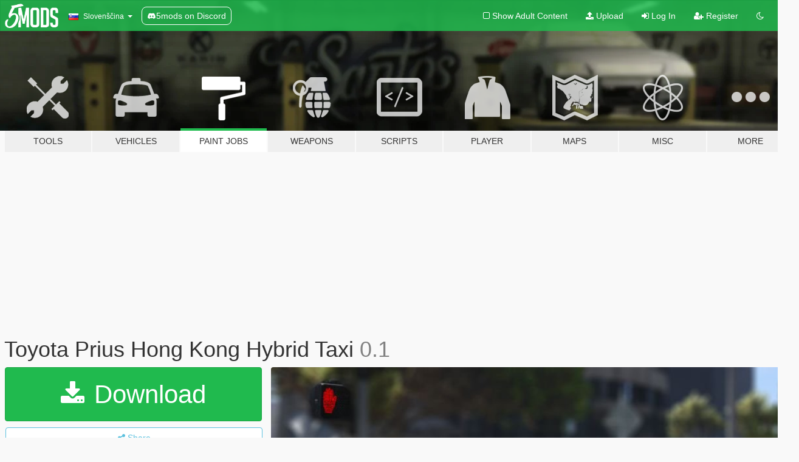

--- FILE ---
content_type: text/html; charset=utf-8
request_url: https://sl.gta5-mods.com/paintjobs/toyota-prius-hong-kong-hybrid-taxi
body_size: 11085
content:

<!DOCTYPE html>
<html lang="sl" dir="ltr">
<head>
	<title>
		Toyota Prius Hong Kong Hybrid Taxi - GTA5-Mods.com
	</title>

		<script
		  async
		  src="https://hb.vntsm.com/v4/live/vms/sites/gta5-mods.com/index.js"
        ></script>

        <script>
          self.__VM = self.__VM || [];
          self.__VM.push(function (admanager, scope) {
            scope.Config.buildPlacement((configBuilder) => {
              configBuilder.add("billboard");
              configBuilder.addDefaultOrUnique("mobile_mpu").setBreakPoint("mobile")
            }).display("top-ad");

            scope.Config.buildPlacement((configBuilder) => {
              configBuilder.add("leaderboard");
              configBuilder.addDefaultOrUnique("mobile_mpu").setBreakPoint("mobile")
            }).display("central-ad");

            scope.Config.buildPlacement((configBuilder) => {
              configBuilder.add("mpu");
              configBuilder.addDefaultOrUnique("mobile_mpu").setBreakPoint("mobile")
            }).display("side-ad");

            scope.Config.buildPlacement((configBuilder) => {
              configBuilder.add("leaderboard");
              configBuilder.addDefaultOrUnique("mpu").setBreakPoint({ mediaQuery: "max-width:1200px" })
            }).display("central-ad-2");

            scope.Config.buildPlacement((configBuilder) => {
              configBuilder.add("leaderboard");
              configBuilder.addDefaultOrUnique("mobile_mpu").setBreakPoint("mobile")
            }).display("bottom-ad");

            scope.Config.buildPlacement((configBuilder) => {
              configBuilder.add("desktop_takeover");
              configBuilder.addDefaultOrUnique("mobile_takeover").setBreakPoint("mobile")
            }).display("takeover-ad");

            scope.Config.get('mpu').display('download-ad-1');
          });
        </script>

	<meta charset="utf-8">
	<meta name="viewport" content="width=320, initial-scale=1.0, maximum-scale=1.0">
	<meta http-equiv="X-UA-Compatible" content="IE=edge">
	<meta name="msapplication-config" content="none">
	<meta name="theme-color" content="#20ba4e">
	<meta name="msapplication-navbutton-color" content="#20ba4e">
	<meta name="apple-mobile-web-app-capable" content="yes">
	<meta name="apple-mobile-web-app-status-bar-style" content="#20ba4e">
	<meta name="csrf-param" content="authenticity_token" />
<meta name="csrf-token" content="A5Rp/1y6Bmg+igKeDB9LknTsZHTY/0yVboIDqfsibLha5F2F4B3tGRlFUT1exKWNwy7h0MPldEOdkgTYYXW8Zw==" />
	    <!--suppress ALL -->

    <meta property="og:url" content="https://sl.gta5-mods.com/paintjobs/toyota-prius-hong-kong-hybrid-taxi">
    <meta property="og:title" content="Toyota Prius Hong Kong Hybrid Taxi">
    <meta property="og:description" content="Toyota Prius Hong Kong Hybrid Taxi (Urban red taxi, New Territories taxi and Lantau Island taxi)  Thanks for downloading. (￣▽￣)   First, you should install the model by r1-5-qwertyuiop  (https://www.gta5-mods.com/vehicles/toyota-prius-taxi-add-on-replace-wipers-template)   Then use OpenIV to copy &quot;UV TEMP.dds&quot; in &quot;priustaxi.ytd&quot; to replace another texture, don&#39;t forget to make a backup   This model is not support multi-livery, so you...">
    <meta property="og:site_name" content="GTA5-Mods.com">
    <meta property="og:image" content="https://img.gta5-mods.com/q75/images/toyota-prius-hong-kong-hybrid-taxi/234778-GTA5 2017-05-21 12-01-57-48.jpg">

    <meta name="twitter:card" content="summary_large_image">
    <meta name="twitter:site" content="@5mods">
    <meta name="twitter:title" content="Toyota Prius Hong Kong Hybrid Taxi">
    <meta name="twitter:description" content="Toyota Prius Hong Kong Hybrid Taxi (Urban red taxi, New Territories taxi and Lantau Island taxi)  Thanks for downloading. (￣▽￣)   First, you should install the model by r1-5-qwertyuiop  (https://www.gta5-mods.com/vehicles/toyota-prius-taxi-add-on-replace-wipers-template)   Then use OpenIV to copy &quot;UV TEMP.dds&quot; in &quot;priustaxi.ytd&quot; to replace another texture, don&#39;t forget to make a backup   This model is not support multi-livery, so you...">
    <meta name="twitter:image" content="https://img.gta5-mods.com/q75/images/toyota-prius-hong-kong-hybrid-taxi/234778-GTA5 2017-05-21 12-01-57-48.jpg">


	<link rel="shortcut icon" type="image/x-icon" href="https://images.gta5-mods.com/icons/favicon.png">
	<link rel="stylesheet" media="screen" href="/assets/application-7e510725ebc5c55e88a9fd87c027a2aa9e20126744fbac89762e0fd54819c399.css" />
	    <link rel="alternate" hreflang="id" href="https://id.gta5-mods.com/paintjobs/toyota-prius-hong-kong-hybrid-taxi">
    <link rel="alternate" hreflang="ms" href="https://ms.gta5-mods.com/paintjobs/toyota-prius-hong-kong-hybrid-taxi">
    <link rel="alternate" hreflang="bg" href="https://bg.gta5-mods.com/paintjobs/toyota-prius-hong-kong-hybrid-taxi">
    <link rel="alternate" hreflang="ca" href="https://ca.gta5-mods.com/paintjobs/toyota-prius-hong-kong-hybrid-taxi">
    <link rel="alternate" hreflang="cs" href="https://cs.gta5-mods.com/paintjobs/toyota-prius-hong-kong-hybrid-taxi">
    <link rel="alternate" hreflang="da" href="https://da.gta5-mods.com/paintjobs/toyota-prius-hong-kong-hybrid-taxi">
    <link rel="alternate" hreflang="de" href="https://de.gta5-mods.com/paintjobs/toyota-prius-hong-kong-hybrid-taxi">
    <link rel="alternate" hreflang="el" href="https://el.gta5-mods.com/paintjobs/toyota-prius-hong-kong-hybrid-taxi">
    <link rel="alternate" hreflang="en" href="https://www.gta5-mods.com/paintjobs/toyota-prius-hong-kong-hybrid-taxi">
    <link rel="alternate" hreflang="es" href="https://es.gta5-mods.com/paintjobs/toyota-prius-hong-kong-hybrid-taxi">
    <link rel="alternate" hreflang="fr" href="https://fr.gta5-mods.com/paintjobs/toyota-prius-hong-kong-hybrid-taxi">
    <link rel="alternate" hreflang="gl" href="https://gl.gta5-mods.com/paintjobs/toyota-prius-hong-kong-hybrid-taxi">
    <link rel="alternate" hreflang="ko" href="https://ko.gta5-mods.com/paintjobs/toyota-prius-hong-kong-hybrid-taxi">
    <link rel="alternate" hreflang="hi" href="https://hi.gta5-mods.com/paintjobs/toyota-prius-hong-kong-hybrid-taxi">
    <link rel="alternate" hreflang="it" href="https://it.gta5-mods.com/paintjobs/toyota-prius-hong-kong-hybrid-taxi">
    <link rel="alternate" hreflang="hu" href="https://hu.gta5-mods.com/paintjobs/toyota-prius-hong-kong-hybrid-taxi">
    <link rel="alternate" hreflang="mk" href="https://mk.gta5-mods.com/paintjobs/toyota-prius-hong-kong-hybrid-taxi">
    <link rel="alternate" hreflang="nl" href="https://nl.gta5-mods.com/paintjobs/toyota-prius-hong-kong-hybrid-taxi">
    <link rel="alternate" hreflang="nb" href="https://no.gta5-mods.com/paintjobs/toyota-prius-hong-kong-hybrid-taxi">
    <link rel="alternate" hreflang="pl" href="https://pl.gta5-mods.com/paintjobs/toyota-prius-hong-kong-hybrid-taxi">
    <link rel="alternate" hreflang="pt-BR" href="https://pt.gta5-mods.com/paintjobs/toyota-prius-hong-kong-hybrid-taxi">
    <link rel="alternate" hreflang="ro" href="https://ro.gta5-mods.com/paintjobs/toyota-prius-hong-kong-hybrid-taxi">
    <link rel="alternate" hreflang="ru" href="https://ru.gta5-mods.com/paintjobs/toyota-prius-hong-kong-hybrid-taxi">
    <link rel="alternate" hreflang="sl" href="https://sl.gta5-mods.com/paintjobs/toyota-prius-hong-kong-hybrid-taxi">
    <link rel="alternate" hreflang="fi" href="https://fi.gta5-mods.com/paintjobs/toyota-prius-hong-kong-hybrid-taxi">
    <link rel="alternate" hreflang="sv" href="https://sv.gta5-mods.com/paintjobs/toyota-prius-hong-kong-hybrid-taxi">
    <link rel="alternate" hreflang="vi" href="https://vi.gta5-mods.com/paintjobs/toyota-prius-hong-kong-hybrid-taxi">
    <link rel="alternate" hreflang="tr" href="https://tr.gta5-mods.com/paintjobs/toyota-prius-hong-kong-hybrid-taxi">
    <link rel="alternate" hreflang="uk" href="https://uk.gta5-mods.com/paintjobs/toyota-prius-hong-kong-hybrid-taxi">
    <link rel="alternate" hreflang="zh-CN" href="https://zh.gta5-mods.com/paintjobs/toyota-prius-hong-kong-hybrid-taxi">

  <script src="/javascripts/ads.js"></script>

		<!-- Nexus Google Tag Manager -->
		<script nonce="true">
//<![CDATA[
				window.dataLayer = window.dataLayer || [];

						window.dataLayer.push({
								login_status: 'Guest',
								user_id: undefined,
								gta5mods_id: undefined,
						});

//]]>
</script>
		<script nonce="true">
//<![CDATA[
				(function(w,d,s,l,i){w[l]=w[l]||[];w[l].push({'gtm.start':
				new Date().getTime(),event:'gtm.js'});var f=d.getElementsByTagName(s)[0],
				j=d.createElement(s),dl=l!='dataLayer'?'&l='+l:'';j.async=true;j.src=
				'https://www.googletagmanager.com/gtm.js?id='+i+dl;f.parentNode.insertBefore(j,f);
				})(window,document,'script','dataLayer','GTM-KCVF2WQ');

//]]>
</script>		<!-- End Nexus Google Tag Manager -->
</head>
<body class=" sl">
	<!-- Google Tag Manager (noscript) -->
	<noscript><iframe src="https://www.googletagmanager.com/ns.html?id=GTM-KCVF2WQ"
										height="0" width="0" style="display:none;visibility:hidden"></iframe></noscript>
	<!-- End Google Tag Manager (noscript) -->

<div id="page-cover"></div>
<div id="page-loading">
	<span class="graphic"></span>
	<span class="message">Loading...</span>
</div>

<div id="page-cover"></div>

<nav id="main-nav" class="navbar navbar-default">
  <div class="container">
    <div class="navbar-header">
      <a class="navbar-brand" href="/"></a>

      <ul class="nav navbar-nav">
        <li id="language-dropdown" class="dropdown">
          <a href="#language" class="dropdown-toggle" data-toggle="dropdown">
            <span class="famfamfam-flag-si icon"></span>&nbsp;
            <span class="language-name">Slovenščina</span>
            <span class="caret"></span>
          </a>

          <ul class="dropdown-menu dropdown-menu-with-footer">
                <li>
                  <a href="https://id.gta5-mods.com/paintjobs/toyota-prius-hong-kong-hybrid-taxi">
                    <span class="famfamfam-flag-id"></span>
                    <span class="language-name">Bahasa Indonesia</span>
                  </a>
                </li>
                <li>
                  <a href="https://ms.gta5-mods.com/paintjobs/toyota-prius-hong-kong-hybrid-taxi">
                    <span class="famfamfam-flag-my"></span>
                    <span class="language-name">Bahasa Melayu</span>
                  </a>
                </li>
                <li>
                  <a href="https://bg.gta5-mods.com/paintjobs/toyota-prius-hong-kong-hybrid-taxi">
                    <span class="famfamfam-flag-bg"></span>
                    <span class="language-name">Български</span>
                  </a>
                </li>
                <li>
                  <a href="https://ca.gta5-mods.com/paintjobs/toyota-prius-hong-kong-hybrid-taxi">
                    <span class="famfamfam-flag-catalonia"></span>
                    <span class="language-name">Català</span>
                  </a>
                </li>
                <li>
                  <a href="https://cs.gta5-mods.com/paintjobs/toyota-prius-hong-kong-hybrid-taxi">
                    <span class="famfamfam-flag-cz"></span>
                    <span class="language-name">Čeština</span>
                  </a>
                </li>
                <li>
                  <a href="https://da.gta5-mods.com/paintjobs/toyota-prius-hong-kong-hybrid-taxi">
                    <span class="famfamfam-flag-dk"></span>
                    <span class="language-name">Dansk</span>
                  </a>
                </li>
                <li>
                  <a href="https://de.gta5-mods.com/paintjobs/toyota-prius-hong-kong-hybrid-taxi">
                    <span class="famfamfam-flag-de"></span>
                    <span class="language-name">Deutsch</span>
                  </a>
                </li>
                <li>
                  <a href="https://el.gta5-mods.com/paintjobs/toyota-prius-hong-kong-hybrid-taxi">
                    <span class="famfamfam-flag-gr"></span>
                    <span class="language-name">Ελληνικά</span>
                  </a>
                </li>
                <li>
                  <a href="https://www.gta5-mods.com/paintjobs/toyota-prius-hong-kong-hybrid-taxi">
                    <span class="famfamfam-flag-gb"></span>
                    <span class="language-name">English</span>
                  </a>
                </li>
                <li>
                  <a href="https://es.gta5-mods.com/paintjobs/toyota-prius-hong-kong-hybrid-taxi">
                    <span class="famfamfam-flag-es"></span>
                    <span class="language-name">Español</span>
                  </a>
                </li>
                <li>
                  <a href="https://fr.gta5-mods.com/paintjobs/toyota-prius-hong-kong-hybrid-taxi">
                    <span class="famfamfam-flag-fr"></span>
                    <span class="language-name">Français</span>
                  </a>
                </li>
                <li>
                  <a href="https://gl.gta5-mods.com/paintjobs/toyota-prius-hong-kong-hybrid-taxi">
                    <span class="famfamfam-flag-es-gl"></span>
                    <span class="language-name">Galego</span>
                  </a>
                </li>
                <li>
                  <a href="https://ko.gta5-mods.com/paintjobs/toyota-prius-hong-kong-hybrid-taxi">
                    <span class="famfamfam-flag-kr"></span>
                    <span class="language-name">한국어</span>
                  </a>
                </li>
                <li>
                  <a href="https://hi.gta5-mods.com/paintjobs/toyota-prius-hong-kong-hybrid-taxi">
                    <span class="famfamfam-flag-in"></span>
                    <span class="language-name">हिन्दी</span>
                  </a>
                </li>
                <li>
                  <a href="https://it.gta5-mods.com/paintjobs/toyota-prius-hong-kong-hybrid-taxi">
                    <span class="famfamfam-flag-it"></span>
                    <span class="language-name">Italiano</span>
                  </a>
                </li>
                <li>
                  <a href="https://hu.gta5-mods.com/paintjobs/toyota-prius-hong-kong-hybrid-taxi">
                    <span class="famfamfam-flag-hu"></span>
                    <span class="language-name">Magyar</span>
                  </a>
                </li>
                <li>
                  <a href="https://mk.gta5-mods.com/paintjobs/toyota-prius-hong-kong-hybrid-taxi">
                    <span class="famfamfam-flag-mk"></span>
                    <span class="language-name">Македонски</span>
                  </a>
                </li>
                <li>
                  <a href="https://nl.gta5-mods.com/paintjobs/toyota-prius-hong-kong-hybrid-taxi">
                    <span class="famfamfam-flag-nl"></span>
                    <span class="language-name">Nederlands</span>
                  </a>
                </li>
                <li>
                  <a href="https://no.gta5-mods.com/paintjobs/toyota-prius-hong-kong-hybrid-taxi">
                    <span class="famfamfam-flag-no"></span>
                    <span class="language-name">Norsk</span>
                  </a>
                </li>
                <li>
                  <a href="https://pl.gta5-mods.com/paintjobs/toyota-prius-hong-kong-hybrid-taxi">
                    <span class="famfamfam-flag-pl"></span>
                    <span class="language-name">Polski</span>
                  </a>
                </li>
                <li>
                  <a href="https://pt.gta5-mods.com/paintjobs/toyota-prius-hong-kong-hybrid-taxi">
                    <span class="famfamfam-flag-br"></span>
                    <span class="language-name">Português do Brasil</span>
                  </a>
                </li>
                <li>
                  <a href="https://ro.gta5-mods.com/paintjobs/toyota-prius-hong-kong-hybrid-taxi">
                    <span class="famfamfam-flag-ro"></span>
                    <span class="language-name">Română</span>
                  </a>
                </li>
                <li>
                  <a href="https://ru.gta5-mods.com/paintjobs/toyota-prius-hong-kong-hybrid-taxi">
                    <span class="famfamfam-flag-ru"></span>
                    <span class="language-name">Русский</span>
                  </a>
                </li>
                <li>
                  <a href="https://sl.gta5-mods.com/paintjobs/toyota-prius-hong-kong-hybrid-taxi">
                    <span class="famfamfam-flag-si"></span>
                    <span class="language-name">Slovenščina</span>
                  </a>
                </li>
                <li>
                  <a href="https://fi.gta5-mods.com/paintjobs/toyota-prius-hong-kong-hybrid-taxi">
                    <span class="famfamfam-flag-fi"></span>
                    <span class="language-name">Suomi</span>
                  </a>
                </li>
                <li>
                  <a href="https://sv.gta5-mods.com/paintjobs/toyota-prius-hong-kong-hybrid-taxi">
                    <span class="famfamfam-flag-se"></span>
                    <span class="language-name">Svenska</span>
                  </a>
                </li>
                <li>
                  <a href="https://vi.gta5-mods.com/paintjobs/toyota-prius-hong-kong-hybrid-taxi">
                    <span class="famfamfam-flag-vn"></span>
                    <span class="language-name">Tiếng Việt</span>
                  </a>
                </li>
                <li>
                  <a href="https://tr.gta5-mods.com/paintjobs/toyota-prius-hong-kong-hybrid-taxi">
                    <span class="famfamfam-flag-tr"></span>
                    <span class="language-name">Türkçe</span>
                  </a>
                </li>
                <li>
                  <a href="https://uk.gta5-mods.com/paintjobs/toyota-prius-hong-kong-hybrid-taxi">
                    <span class="famfamfam-flag-ua"></span>
                    <span class="language-name">Українська</span>
                  </a>
                </li>
                <li>
                  <a href="https://zh.gta5-mods.com/paintjobs/toyota-prius-hong-kong-hybrid-taxi">
                    <span class="famfamfam-flag-cn"></span>
                    <span class="language-name">中文</span>
                  </a>
                </li>
          </ul>
        </li>
        <li class="discord-link">
          <a href="https://discord.gg/2PR7aMzD4U" target="_blank" rel="noreferrer">
            <img src="https://images.gta5-mods.com/site/discord-header.svg" height="15px" alt="">
            <span>5mods on Discord</span>
          </a>
        </li>
      </ul>
    </div>

    <ul class="nav navbar-nav navbar-right">
        <li>
          <a href="/adult_filter" title="Light mode">
              <span class="fa fa-square-o"></span>
            <span>Show Adult <span class="adult-filter__content-text">Content</span></span>
          </a>
        </li>
      <li class="hidden-xs">
        <a href="/upload">
          <span class="icon fa fa-upload"></span>
          Upload
        </a>
      </li>

        <li>
          <a href="/login?r=/paintjobs/toyota-prius-hong-kong-hybrid-taxi">
            <span class="icon fa fa-sign-in"></span>
            <span class="login-text">Log In</span>
          </a>
        </li>

        <li class="hidden-xs">
          <a href="/register?r=/paintjobs/toyota-prius-hong-kong-hybrid-taxi">
            <span class="icon fa fa-user-plus"></span>
            Register
          </a>
        </li>

        <li>
            <a href="/dark_mode" title="Dark mode">
              <span class="fa fa-moon-o"></span>
            </a>
        </li>

      <li id="search-dropdown">
        <a href="#search" class="dropdown-toggle" data-toggle="dropdown">
          <span class="fa fa-search"></span>
        </a>

        <div class="dropdown-menu">
          <div class="form-inline">
            <div class="form-group">
              <div class="input-group">
                <div class="input-group-addon"><span  class="fa fa-search"></span></div>
                <input type="text" class="form-control" placeholder="Search GTA 5 mods...">
              </div>
            </div>
            <button type="submit" class="btn btn-primary">
              Search
            </button>
          </div>
        </div>
      </li>
    </ul>
  </div>
</nav>

<div id="banner" class="paintjobs">
  <div class="container hidden-xs">
    <div id="intro">
      <h1 class="styled">Welcome to GTA5-Mods.com</h1>
      <p>Select one of the following categories to start browsing the latest GTA 5 PC mods:</p>
    </div>
  </div>

  <div class="container">
    <ul id="navigation" class="clearfix sl">
        <li class="tools ">
          <a href="/tools">
            <span class="icon-category"></span>
            <span class="label-border"></span>
            <span class="label-category ">
              <span>Tools</span>
            </span>
          </a>
        </li>
        <li class="vehicles ">
          <a href="/vehicles">
            <span class="icon-category"></span>
            <span class="label-border"></span>
            <span class="label-category ">
              <span>Vehicles</span>
            </span>
          </a>
        </li>
        <li class="paintjobs active">
          <a href="/paintjobs">
            <span class="icon-category"></span>
            <span class="label-border"></span>
            <span class="label-category ">
              <span>Paint Jobs</span>
            </span>
          </a>
        </li>
        <li class="weapons ">
          <a href="/weapons">
            <span class="icon-category"></span>
            <span class="label-border"></span>
            <span class="label-category ">
              <span>Weapons</span>
            </span>
          </a>
        </li>
        <li class="scripts ">
          <a href="/scripts">
            <span class="icon-category"></span>
            <span class="label-border"></span>
            <span class="label-category ">
              <span>Scripts</span>
            </span>
          </a>
        </li>
        <li class="player ">
          <a href="/player">
            <span class="icon-category"></span>
            <span class="label-border"></span>
            <span class="label-category ">
              <span>Player</span>
            </span>
          </a>
        </li>
        <li class="maps ">
          <a href="/maps">
            <span class="icon-category"></span>
            <span class="label-border"></span>
            <span class="label-category ">
              <span>Maps</span>
            </span>
          </a>
        </li>
        <li class="misc ">
          <a href="/misc">
            <span class="icon-category"></span>
            <span class="label-border"></span>
            <span class="label-category ">
              <span>Misc</span>
            </span>
          </a>
        </li>
      <li id="more-dropdown" class="more dropdown">
        <a href="#more" class="dropdown-toggle" data-toggle="dropdown">
          <span class="icon-category"></span>
          <span class="label-border"></span>
          <span class="label-category ">
            <span>More</span>
          </span>
        </a>

        <ul class="dropdown-menu pull-right">
          <li>
            <a href="http://www.gta5cheats.com" target="_blank">
              <span class="fa fa-external-link"></span>
              GTA 5 Cheats
            </a>
          </li>
        </ul>
      </li>
    </ul>
  </div>
</div>

<div id="content">
  


<div id="file" class="container" data-user-file-id="42067">
  <div class="clearfix">
      <div id="top-ad" class="ad-container"></div>

    <h1>
      
      Toyota Prius Hong Kong Hybrid Taxi
      <span class="version">0.1</span>

    </h1>
  </div>


    <div id="file-container" class="row">
      <div class="col-sm-5 col-lg-4">

          <a href="/paintjobs/toyota-prius-hong-kong-hybrid-taxi/download/4439" class="btn btn-primary btn-download" >
            <span class="fa fa-download"></span>
            Download
          </a>

        <div class="file-actions">

          <div class="row">
            <div class="col-xs-12 share-container">
              <div id="share-list">
                <ul>
                  <li>
                    <a href="#share-facebook" class="facebook" title="Share to Facebook">
                      <span class="fa fa-facebook"></span>
                    </a>
                  </li>
                  <li>
                    <a href="#share-twitter" class="twitter" title="Share to Twitter" data-text="Toyota Prius Hong Kong Hybrid Taxi">
                      <span class="fa fa-twitter"></span>
                    </a>
                  </li>
                  <li>
                    <a href="#share-vk" class="vk" title="Share to VKontakte">
                      <span class="fa fa-vk"></span>
                    </a>
                  </li>
                </ul>
              </div>

              <button class="btn btn-o-info btn-block">
                <span class="fa fa-share-alt "></span>
                <span>Share</span>
              </button>
            </div>

          </div>
        </div>
        <div class="panel panel-default">
          <div class="panel-body">
            <div class="user-panel row">
              <div class="col-xs-3">
                <a href="/users/Scott_Carter">
                  <img class="img-responsive" src="https://img.gta5-mods.com/q75-w100-h100-cfill/avatars/135715/84d487-未标题-1.jpg" alt="84d487 未标题 1" />
                </a>
              </div>
              <div class="col-xs-9">
                <a class="username" href="/users/Scott_Carter">Scott_Carter</a>
                  <br/>
                  <div class="user-social">
                    












                  </div>

                  


              </div>
            </div>
          </div>
        </div>

          <div class="panel panel-default hidden-xs">
            <div class="panel-body">
  <h3 class="mt-0">
    <i class="fa fa-list-alt"></i>
    <span class="translation_missing" title="translation missing: sl.user_file.all_versions">All Versions</span>
  </h3>
      <div class="well pull-left file-version-container ">
        <div class="pull-left">
          <i class="fa fa-file"></i>&nbsp;0.1 <span>(current)</span>
          <p>
            <span class="num-downloads">1.533 downloads <span class="file-size">, 1 MB</span></span>
            <br/><span class="num-downloads">21. maj 2017</span>
          </p>
        </div>
        <div class="pull-right" >
                  <a target="_blank" href="https://www.virustotal.com/file/86ff7eee15e81cf6668cbcbcc3e63b38988e6d87301d3c8378a1bfb7a89cf8f0/analysis/1498224419/"><i data-container="body" data-trigger="hover" data-toggle="popover" data-placement="top" data-html="true" data-title="<b class='color-success'>This file is safe <i class='fa fa-check-circle-o'></i></b>" data-content="<i>This file has been scanned for viruses and is safe to download.</i>" class="fa fa-shield vt-version"></i></a>

              <a target="_blank" href="/paintjobs/toyota-prius-hong-kong-hybrid-taxi/download/4439"><i class="fa fa-download download-version"></i></a>
        </div>
      </div>
</div>
          </div>

          <div id="side-ad" class="ad-container"></div>

        <div class="file-list">
            <div class="col-xs-12 hidden-xs">
              <h4>More mods by <a class="username" href="/users/Scott_Carter">Scott_Carter</a>:</h4>
                
<div class="file-list-obj">
  <a href="/vehicles/1934-chrysler-airflow-add-on-replace-lods" title="1934 Chrysler Airflow [Add-On / Replace | LODs]" class="preview empty">

    <img title="1934 Chrysler Airflow [Add-On / Replace | LODs]" class="img-responsive" alt="1934 Chrysler Airflow [Add-On / Replace | LODs]" src="https://img.gta5-mods.com/q75-w500-h333-cfill/images/1934-chrysler-airflow-add-on-replace-lods/a99fb3-01.jpg" />

      <ul class="categories">
            <li>Add-On</li>
            <li>Car</li>
      </ul>

      <div class="stats">
        <div>
            <span title="4.89 star rating">
              <span class="fa fa-star"></span> 4.89
            </span>
        </div>
        <div>
          <span title="5.483 Downloads">
            <span class="fa fa-download"></span> 5.483
          </span>
          <span class="stats-likes" title="94 Likes">
            <span class="fa fa-thumbs-up"></span> 94
          </span>
        </div>
      </div>

  </a>
  <div class="details">
    <div class="top">
      <div class="name">
        <a href="/vehicles/1934-chrysler-airflow-add-on-replace-lods" title="1934 Chrysler Airflow [Add-On / Replace | LODs]">
          <span dir="ltr">1934 Chrysler Airflow [Add-On / Replace | LODs]</span>
        </a>
      </div>
        <div class="version" dir="ltr" title="1.1">1.1</div>
    </div>
    <div class="bottom">
      <span class="bottom-by">By</span> <a href="/users/Scott_Carter" title="Scott_Carter">Scott_Carter</a>
    </div>
  </div>
</div>
                
<div class="file-list-obj">
  <a href="/paintjobs/toyota-prius-japan-tokyo-personal-hybrid-taxi" title="Toyota Prius Japan Tokyo Personal Hybrid Taxi" class="preview empty">

    <img title="Toyota Prius Japan Tokyo Personal Hybrid Taxi" class="img-responsive" alt="Toyota Prius Japan Tokyo Personal Hybrid Taxi" src="https://img.gta5-mods.com/q75-w500-h333-cfill/images/toyota-prius-japan-tokyo-personal-hybrid-taxi/efeb05-Screenshot  (3).jpg" />

      <ul class="categories">
            <li>International</li>
            <li>Asia</li>
      </ul>

      <div class="stats">
        <div>
            <span title="5.0 star rating">
              <span class="fa fa-star"></span> 5.0
            </span>
        </div>
        <div>
          <span title="1.739 Downloads">
            <span class="fa fa-download"></span> 1.739
          </span>
          <span class="stats-likes" title="9 Likes">
            <span class="fa fa-thumbs-up"></span> 9
          </span>
        </div>
      </div>

  </a>
  <div class="details">
    <div class="top">
      <div class="name">
        <a href="/paintjobs/toyota-prius-japan-tokyo-personal-hybrid-taxi" title="Toyota Prius Japan Tokyo Personal Hybrid Taxi">
          <span dir="ltr">Toyota Prius Japan Tokyo Personal Hybrid Taxi</span>
        </a>
      </div>
        <div class="version" dir="ltr" title="0.1">0.1</div>
    </div>
    <div class="bottom">
      <span class="bottom-by">By</span> <a href="/users/Scott_Carter" title="Scott_Carter">Scott_Carter</a>
    </div>
  </div>
</div>
                
<div class="file-list-obj">
  <a href="/vehicles/1963-alfa-romeo-giulia-tz-add-on-replace" title="1963 Alfa Romeo Giulia TZ [Add-On / Replace | Liveries]" class="preview empty">

    <img title="1963 Alfa Romeo Giulia TZ [Add-On / Replace | Liveries]" class="img-responsive" alt="1963 Alfa Romeo Giulia TZ [Add-On / Replace | Liveries]" src="https://img.gta5-mods.com/q75-w500-h333-cfill/images/1963-alfa-romeo-giulia-tz-add-on-replace/303262-06.jpg" />

      <ul class="categories">
            <li>Add-On</li>
            <li>Car</li>
      </ul>

      <div class="stats">
        <div>
            <span title="5.0 star rating">
              <span class="fa fa-star"></span> 5.0
            </span>
        </div>
        <div>
          <span title="2.426 Downloads">
            <span class="fa fa-download"></span> 2.426
          </span>
          <span class="stats-likes" title="56 Likes">
            <span class="fa fa-thumbs-up"></span> 56
          </span>
        </div>
      </div>

  </a>
  <div class="details">
    <div class="top">
      <div class="name">
        <a href="/vehicles/1963-alfa-romeo-giulia-tz-add-on-replace" title="1963 Alfa Romeo Giulia TZ [Add-On / Replace | Liveries]">
          <span dir="ltr">1963 Alfa Romeo Giulia TZ [Add-On / Replace | Liveries]</span>
        </a>
      </div>
        <div class="version" dir="ltr" title="2.0">2.0</div>
    </div>
    <div class="bottom">
      <span class="bottom-by">By</span> <a href="/users/Scott_Carter" title="Scott_Carter">Scott_Carter</a>
    </div>
  </div>
</div>
                
<div class="file-list-obj">
  <a href="/vehicles/toyota-supra-add-on-replace" title="2009 Toyota Mark X [Add-On / Replace]" class="preview empty">

    <img title="2009 Toyota Mark X [Add-On / Replace]" class="img-responsive" alt="2009 Toyota Mark X [Add-On / Replace]" src="https://img.gta5-mods.com/q75-w500-h333-cfill/images/toyota-supra-add-on-replace/3d0b4d-00.jpg" />

      <ul class="categories">
            <li>Car</li>
            <li>Toyota</li>
      </ul>

      <div class="stats">
        <div>
            <span title="4.92 star rating">
              <span class="fa fa-star"></span> 4.92
            </span>
        </div>
        <div>
          <span title="20.968 Downloads">
            <span class="fa fa-download"></span> 20.968
          </span>
          <span class="stats-likes" title="58 Likes">
            <span class="fa fa-thumbs-up"></span> 58
          </span>
        </div>
      </div>

  </a>
  <div class="details">
    <div class="top">
      <div class="name">
        <a href="/vehicles/toyota-supra-add-on-replace" title="2009 Toyota Mark X [Add-On / Replace]">
          <span dir="ltr">2009 Toyota Mark X [Add-On / Replace]</span>
        </a>
      </div>
        <div class="version" dir="ltr" title="0.3">0.3</div>
    </div>
    <div class="bottom">
      <span class="bottom-by">By</span> <a href="/users/Scott_Carter" title="Scott_Carter">Scott_Carter</a>
    </div>
  </div>
</div>
                
<div class="file-list-obj">
  <a href="/paintjobs/air-china-livery-airbus-a320" title="Air China livery Airbus A320-200" class="preview empty">

    <img title="Air China livery Airbus A320-200" class="img-responsive" alt="Air China livery Airbus A320-200" src="https://img.gta5-mods.com/q75-w500-h333-cfill/images/air-china-livery-airbus-a320/27bd5b-Screenshot_01.jpg" />

      <ul class="categories">
            <li>International</li>
            <li>China</li>
            <li>Asia</li>
            <li>Airline</li>
      </ul>

      <div class="stats">
        <div>
            <span title="5.0 star rating">
              <span class="fa fa-star"></span> 5.0
            </span>
        </div>
        <div>
          <span title="1.030 Downloads">
            <span class="fa fa-download"></span> 1.030
          </span>
          <span class="stats-likes" title="9 Likes">
            <span class="fa fa-thumbs-up"></span> 9
          </span>
        </div>
      </div>

  </a>
  <div class="details">
    <div class="top">
      <div class="name">
        <a href="/paintjobs/air-china-livery-airbus-a320" title="Air China livery Airbus A320-200">
          <span dir="ltr">Air China livery Airbus A320-200</span>
        </a>
      </div>
        <div class="version" dir="ltr" title="0.1.2">0.1.2</div>
    </div>
    <div class="bottom">
      <span class="bottom-by">By</span> <a href="/users/Scott_Carter" title="Scott_Carter">Scott_Carter</a>
    </div>
  </div>
</div>
            </div>

        </div>
      </div>

      <div class="col-sm-7 col-lg-8">
          <div id="file-media">
            <!-- Cover Media -->
            <div class="text-center">

                <a target="_blank" class="thumbnail mfp-image cover-media" title="Toyota Prius Hong Kong Hybrid Taxi" href="https://img.gta5-mods.com/q95/images/toyota-prius-hong-kong-hybrid-taxi/234778-GTA5 2017-05-21 12-01-57-48.jpg"><img class="img-responsive" src="https://img.gta5-mods.com/q85-w800/images/toyota-prius-hong-kong-hybrid-taxi/234778-GTA5 2017-05-21 12-01-57-48.jpg" alt="234778 gta5 2017 05 21 12 01 57 48" /></a>
            </div>

            <!-- Remaining Media -->
              <div class="media-thumbnails row">
                    <div class="col-xs-4 col-md-2">
                      <a target="_blank" class="thumbnail mfp-image" title="Toyota Prius Hong Kong Hybrid Taxi" href="https://img.gta5-mods.com/q95/images/toyota-prius-hong-kong-hybrid-taxi/c49000-GTA5 2017-05-21 12-03-19-65.jpg"><img class="img-responsive" src="https://img.gta5-mods.com/q75-w350-h233-cfill/images/toyota-prius-hong-kong-hybrid-taxi/c49000-GTA5 2017-05-21 12-03-19-65.jpg" alt="C49000 gta5 2017 05 21 12 03 19 65" /></a>
                    </div>
                    <div class="col-xs-4 col-md-2">
                      <a target="_blank" class="thumbnail mfp-image" title="Toyota Prius Hong Kong Hybrid Taxi" href="https://img.gta5-mods.com/q95/images/toyota-prius-hong-kong-hybrid-taxi/6ee343-GTA5 2017-05-21 12-09-33-68.jpg"><img class="img-responsive" src="https://img.gta5-mods.com/q75-w350-h233-cfill/images/toyota-prius-hong-kong-hybrid-taxi/6ee343-GTA5 2017-05-21 12-09-33-68.jpg" alt="6ee343 gta5 2017 05 21 12 09 33 68" /></a>
                    </div>
                    <div class="col-xs-4 col-md-2">
                      <a target="_blank" class="thumbnail mfp-image" title="Toyota Prius Hong Kong Hybrid Taxi" href="https://img.gta5-mods.com/q95/images/toyota-prius-hong-kong-hybrid-taxi/733982-GTA5 2017-05-21 12-09-38-38.jpg"><img class="img-responsive" src="https://img.gta5-mods.com/q75-w350-h233-cfill/images/toyota-prius-hong-kong-hybrid-taxi/733982-GTA5 2017-05-21 12-09-38-38.jpg" alt="733982 gta5 2017 05 21 12 09 38 38" /></a>
                    </div>
                    <div class="col-xs-4 col-md-2">
                      <a target="_blank" class="thumbnail mfp-image" title="Toyota Prius Hong Kong Hybrid Taxi" href="https://img.gta5-mods.com/q95/images/toyota-prius-hong-kong-hybrid-taxi/c919d4-GTA5 2017-05-21 12-14-48-03.jpg"><img class="img-responsive" src="https://img.gta5-mods.com/q75-w350-h233-cfill/images/toyota-prius-hong-kong-hybrid-taxi/c919d4-GTA5 2017-05-21 12-14-48-03.jpg" alt="C919d4 gta5 2017 05 21 12 14 48 03" /></a>
                    </div>
                    <div class="col-xs-4 col-md-2">
                      <a target="_blank" class="thumbnail mfp-image" title="Toyota Prius Hong Kong Hybrid Taxi" href="https://img.gta5-mods.com/q95/images/toyota-prius-hong-kong-hybrid-taxi/c919d4-GTA5 2017-05-21 12-14-32-28.jpg"><img class="img-responsive" src="https://img.gta5-mods.com/q75-w350-h233-cfill/images/toyota-prius-hong-kong-hybrid-taxi/c919d4-GTA5 2017-05-21 12-14-32-28.jpg" alt="C919d4 gta5 2017 05 21 12 14 32 28" /></a>
                    </div>

              </div>

          </div>

        <h3 class="clearfix" dir="auto">
          <div class="pull-left file-stats">
            <i class="fa fa-cloud-download pull-left download-icon"></i>
            <div class="file-stat file-downloads pull-left">
              <span class="num-downloads">1.533</span>
              <label>Downloads</label>
            </div>
            <i class="fa fa-thumbs-o-up pull-left like-icon"></i>
            <div class="file-stat file-likes pull-left">
              <span class="num-likes">6</span>
              <label>Likes</label>
            </div>
          </div>

                <span class="comment-average-container pull-right">
                    <span class="comment-average-rating" data-rating="4.75"></span>
                    <label>4.75 / 5 stars (2 votes)</label>
                </span>
        </h3>
        <div id="featured-comment">
          <ul class="media-list pinned-comments">
            
          </ul>
        </div>
        <div class="visible-xs-block">
          <div class="panel panel-default">
            <div class="panel-body">
              <div class="file-description">
                      <span class="description-body description-collapsed" dir="auto">
                        Toyota Prius Hong Kong Hybrid Taxi<br/>(Urban red taxi, New Territories taxi and Lantau Island taxi)<br/><br/>Thanks for downloading. (￣▽￣) <br/><br/>First, you should install the model by r1-5-qwertyuiop <br/>(https://www.gta5-mods.com/vehicles/toyota-prius-taxi-add-on-replace-wipers-template) <br/><br/>Then use OpenIV to copy "UV TEMP.dds" in "priustaxi.ytd" to replace another texture, don't forget to make a backup <br/><br/>This model is not support multi-livery, so you can't use three liverys at the same time <br/><br/>Run the game and spawn it, just have fun! ;)
                        <div class="read-more-button-container">
                          <div class="read-more-gradient"></div>
                          <div class="read-more-button">Show Full Description</div>
                        </div>
                      </span>
              </div>
                <div id=tag-list>
                    <div>
                      <a href="/all/tags/international/most-downloaded">
                            <span class="label label-default">
                              <span class="fa fa-tag"></span>
                              International
                            </span>
                      </a>
                    </div>
                    <div>
                      <a href="/all/tags/hong-kong/most-downloaded">
                            <span class="label label-default">
                              <span class="fa fa-tag"></span>
                              Hong Kong
                            </span>
                      </a>
                    </div>
                    <div>
                      <a href="/all/tags/asia/most-downloaded">
                            <span class="label label-default">
                              <span class="fa fa-tag"></span>
                              Asia
                            </span>
                      </a>
                    </div>
                    <div>
                      <a href="/all/tags/taxi/most-downloaded">
                            <span class="label label-default">
                              <span class="fa fa-tag"></span>
                              Taxi
                            </span>
                      </a>
                    </div>
                </div>


              <div id="file-dates">

                <br/>
                <small title="nedelja, 21 maj 2017 ob 04:32:09">
                  <strong>First Uploaded:</strong>
                  21. maj 2017
                  
                </small>

                  <br/>
                  <small title="nedelja, 21 maj 2017 ob 06:19:15">
                    <strong>Last Updated:</strong>
                    21. maj 2017
                  </small>

                  <br/>
                  <small title="nedelja, 11 jan 2026 ob 23:05:41">
                    <strong>Last Downloaded:</strong>
                    8 dni
                  </small>
              </div>
            </div>
          </div>

          <div class="panel panel-default visible-xs-block">
            <div class="panel-body">
  <h3 class="mt-0">
    <i class="fa fa-list-alt"></i>
    <span class="translation_missing" title="translation missing: sl.user_file.all_versions">All Versions</span>
  </h3>
      <div class="well pull-left file-version-container ">
        <div class="pull-left">
          <i class="fa fa-file"></i>&nbsp;0.1 <span>(current)</span>
          <p>
            <span class="num-downloads">1.533 downloads <span class="file-size">, 1 MB</span></span>
            <br/><span class="num-downloads">21. maj 2017</span>
          </p>
        </div>
        <div class="pull-right" >
                  <a target="_blank" href="https://www.virustotal.com/file/86ff7eee15e81cf6668cbcbcc3e63b38988e6d87301d3c8378a1bfb7a89cf8f0/analysis/1498224419/"><i data-container="body" data-trigger="hover" data-toggle="popover" data-placement="top" data-html="true" data-title="<b class='color-success'>This file is safe <i class='fa fa-check-circle-o'></i></b>" data-content="<i>This file has been scanned for viruses and is safe to download.</i>" class="fa fa-shield vt-version"></i></a>

              <a target="_blank" href="/paintjobs/toyota-prius-hong-kong-hybrid-taxi/download/4439"><i class="fa fa-download download-version"></i></a>
        </div>
      </div>
</div>
          </div>

          <h3 class="clearfix comments-stats" dir="auto">
              <span class="pull-left">
                  <span class="num-comments" data-count="3">3 Comments</span>
              </span>
          </h3>
          <div id="comments_mobile"></div>

          <div class="file-list">
              <div class="col-xs-12">
                <h4>More mods by <a class="username" href="/users/Scott_Carter">Scott_Carter</a>:</h4>
                  
<div class="file-list-obj">
  <a href="/vehicles/1934-chrysler-airflow-add-on-replace-lods" title="1934 Chrysler Airflow [Add-On / Replace | LODs]" class="preview empty">

    <img title="1934 Chrysler Airflow [Add-On / Replace | LODs]" class="img-responsive" alt="1934 Chrysler Airflow [Add-On / Replace | LODs]" src="https://img.gta5-mods.com/q75-w500-h333-cfill/images/1934-chrysler-airflow-add-on-replace-lods/a99fb3-01.jpg" />

      <ul class="categories">
            <li>Add-On</li>
            <li>Car</li>
      </ul>

      <div class="stats">
        <div>
            <span title="4.89 star rating">
              <span class="fa fa-star"></span> 4.89
            </span>
        </div>
        <div>
          <span title="5.483 Downloads">
            <span class="fa fa-download"></span> 5.483
          </span>
          <span class="stats-likes" title="94 Likes">
            <span class="fa fa-thumbs-up"></span> 94
          </span>
        </div>
      </div>

  </a>
  <div class="details">
    <div class="top">
      <div class="name">
        <a href="/vehicles/1934-chrysler-airflow-add-on-replace-lods" title="1934 Chrysler Airflow [Add-On / Replace | LODs]">
          <span dir="ltr">1934 Chrysler Airflow [Add-On / Replace | LODs]</span>
        </a>
      </div>
        <div class="version" dir="ltr" title="1.1">1.1</div>
    </div>
    <div class="bottom">
      <span class="bottom-by">By</span> <a href="/users/Scott_Carter" title="Scott_Carter">Scott_Carter</a>
    </div>
  </div>
</div>
                  
<div class="file-list-obj">
  <a href="/paintjobs/toyota-prius-japan-tokyo-personal-hybrid-taxi" title="Toyota Prius Japan Tokyo Personal Hybrid Taxi" class="preview empty">

    <img title="Toyota Prius Japan Tokyo Personal Hybrid Taxi" class="img-responsive" alt="Toyota Prius Japan Tokyo Personal Hybrid Taxi" src="https://img.gta5-mods.com/q75-w500-h333-cfill/images/toyota-prius-japan-tokyo-personal-hybrid-taxi/efeb05-Screenshot  (3).jpg" />

      <ul class="categories">
            <li>International</li>
            <li>Asia</li>
      </ul>

      <div class="stats">
        <div>
            <span title="5.0 star rating">
              <span class="fa fa-star"></span> 5.0
            </span>
        </div>
        <div>
          <span title="1.739 Downloads">
            <span class="fa fa-download"></span> 1.739
          </span>
          <span class="stats-likes" title="9 Likes">
            <span class="fa fa-thumbs-up"></span> 9
          </span>
        </div>
      </div>

  </a>
  <div class="details">
    <div class="top">
      <div class="name">
        <a href="/paintjobs/toyota-prius-japan-tokyo-personal-hybrid-taxi" title="Toyota Prius Japan Tokyo Personal Hybrid Taxi">
          <span dir="ltr">Toyota Prius Japan Tokyo Personal Hybrid Taxi</span>
        </a>
      </div>
        <div class="version" dir="ltr" title="0.1">0.1</div>
    </div>
    <div class="bottom">
      <span class="bottom-by">By</span> <a href="/users/Scott_Carter" title="Scott_Carter">Scott_Carter</a>
    </div>
  </div>
</div>
                  
<div class="file-list-obj">
  <a href="/vehicles/1963-alfa-romeo-giulia-tz-add-on-replace" title="1963 Alfa Romeo Giulia TZ [Add-On / Replace | Liveries]" class="preview empty">

    <img title="1963 Alfa Romeo Giulia TZ [Add-On / Replace | Liveries]" class="img-responsive" alt="1963 Alfa Romeo Giulia TZ [Add-On / Replace | Liveries]" src="https://img.gta5-mods.com/q75-w500-h333-cfill/images/1963-alfa-romeo-giulia-tz-add-on-replace/303262-06.jpg" />

      <ul class="categories">
            <li>Add-On</li>
            <li>Car</li>
      </ul>

      <div class="stats">
        <div>
            <span title="5.0 star rating">
              <span class="fa fa-star"></span> 5.0
            </span>
        </div>
        <div>
          <span title="2.426 Downloads">
            <span class="fa fa-download"></span> 2.426
          </span>
          <span class="stats-likes" title="56 Likes">
            <span class="fa fa-thumbs-up"></span> 56
          </span>
        </div>
      </div>

  </a>
  <div class="details">
    <div class="top">
      <div class="name">
        <a href="/vehicles/1963-alfa-romeo-giulia-tz-add-on-replace" title="1963 Alfa Romeo Giulia TZ [Add-On / Replace | Liveries]">
          <span dir="ltr">1963 Alfa Romeo Giulia TZ [Add-On / Replace | Liveries]</span>
        </a>
      </div>
        <div class="version" dir="ltr" title="2.0">2.0</div>
    </div>
    <div class="bottom">
      <span class="bottom-by">By</span> <a href="/users/Scott_Carter" title="Scott_Carter">Scott_Carter</a>
    </div>
  </div>
</div>
                  
<div class="file-list-obj">
  <a href="/vehicles/toyota-supra-add-on-replace" title="2009 Toyota Mark X [Add-On / Replace]" class="preview empty">

    <img title="2009 Toyota Mark X [Add-On / Replace]" class="img-responsive" alt="2009 Toyota Mark X [Add-On / Replace]" src="https://img.gta5-mods.com/q75-w500-h333-cfill/images/toyota-supra-add-on-replace/3d0b4d-00.jpg" />

      <ul class="categories">
            <li>Car</li>
            <li>Toyota</li>
      </ul>

      <div class="stats">
        <div>
            <span title="4.92 star rating">
              <span class="fa fa-star"></span> 4.92
            </span>
        </div>
        <div>
          <span title="20.968 Downloads">
            <span class="fa fa-download"></span> 20.968
          </span>
          <span class="stats-likes" title="58 Likes">
            <span class="fa fa-thumbs-up"></span> 58
          </span>
        </div>
      </div>

  </a>
  <div class="details">
    <div class="top">
      <div class="name">
        <a href="/vehicles/toyota-supra-add-on-replace" title="2009 Toyota Mark X [Add-On / Replace]">
          <span dir="ltr">2009 Toyota Mark X [Add-On / Replace]</span>
        </a>
      </div>
        <div class="version" dir="ltr" title="0.3">0.3</div>
    </div>
    <div class="bottom">
      <span class="bottom-by">By</span> <a href="/users/Scott_Carter" title="Scott_Carter">Scott_Carter</a>
    </div>
  </div>
</div>
                  
<div class="file-list-obj">
  <a href="/paintjobs/air-china-livery-airbus-a320" title="Air China livery Airbus A320-200" class="preview empty">

    <img title="Air China livery Airbus A320-200" class="img-responsive" alt="Air China livery Airbus A320-200" src="https://img.gta5-mods.com/q75-w500-h333-cfill/images/air-china-livery-airbus-a320/27bd5b-Screenshot_01.jpg" />

      <ul class="categories">
            <li>International</li>
            <li>China</li>
            <li>Asia</li>
            <li>Airline</li>
      </ul>

      <div class="stats">
        <div>
            <span title="5.0 star rating">
              <span class="fa fa-star"></span> 5.0
            </span>
        </div>
        <div>
          <span title="1.030 Downloads">
            <span class="fa fa-download"></span> 1.030
          </span>
          <span class="stats-likes" title="9 Likes">
            <span class="fa fa-thumbs-up"></span> 9
          </span>
        </div>
      </div>

  </a>
  <div class="details">
    <div class="top">
      <div class="name">
        <a href="/paintjobs/air-china-livery-airbus-a320" title="Air China livery Airbus A320-200">
          <span dir="ltr">Air China livery Airbus A320-200</span>
        </a>
      </div>
        <div class="version" dir="ltr" title="0.1.2">0.1.2</div>
    </div>
    <div class="bottom">
      <span class="bottom-by">By</span> <a href="/users/Scott_Carter" title="Scott_Carter">Scott_Carter</a>
    </div>
  </div>
</div>
              </div>
          </div>

        </div>

        <div class="hidden-xs">

          <ul class="nav nav-tabs" role="tablist">
              <li role="presentation" class="active">
                <a class="url-push" href="#description_tab" aria-controls="home" role="tab" data-toggle="tab">
                  <i class="fa fa-file-text-o"></i>
                  &nbsp;Description
                </a>
              </li>
              <li role="presentation">
                <a class="url-push" href="#comments_tab" aria-controls="profile" role="tab" data-toggle="tab">
                  <i class="fa fa-comments-o"></i>
                  &nbsp;Comments (3)
                </a>
              </li>
          </ul>

          <div class="tab-content">

            <!-- Default / Description Tab -->
            <div role="tabpanel" class="tab-pane  active " id="description_tab">
              <div class="panel panel-default" style="margin-top: 8px">
                <div class="panel-body">
                  <div class="file-description">
                        <span class="description-body " dir="auto">
                          Toyota Prius Hong Kong Hybrid Taxi<br/>(Urban red taxi, New Territories taxi and Lantau Island taxi)<br/><br/>Thanks for downloading. (￣▽￣) <br/><br/>First, you should install the model by r1-5-qwertyuiop <br/>(https://www.gta5-mods.com/vehicles/toyota-prius-taxi-add-on-replace-wipers-template) <br/><br/>Then use OpenIV to copy "UV TEMP.dds" in "priustaxi.ytd" to replace another texture, don't forget to make a backup <br/><br/>This model is not support multi-livery, so you can't use three liverys at the same time <br/><br/>Run the game and spawn it, just have fun! ;)
                        </span>
                  </div>
                <div id=tag-list>
                    <div>
                      <a href="/all/tags/international/most-downloaded">
                            <span class="label label-default">
                              <span class="fa fa-tag"></span>
                              International
                            </span>
                      </a>
                    </div>
                    <div>
                      <a href="/all/tags/hong-kong/most-downloaded">
                            <span class="label label-default">
                              <span class="fa fa-tag"></span>
                              Hong Kong
                            </span>
                      </a>
                    </div>
                    <div>
                      <a href="/all/tags/asia/most-downloaded">
                            <span class="label label-default">
                              <span class="fa fa-tag"></span>
                              Asia
                            </span>
                      </a>
                    </div>
                    <div>
                      <a href="/all/tags/taxi/most-downloaded">
                            <span class="label label-default">
                              <span class="fa fa-tag"></span>
                              Taxi
                            </span>
                      </a>
                    </div>
                </div>


                  <div id="file-dates">

                    <br/>
                    <small title="nedelja, 21 maj 2017 ob 04:32:09">
                      <strong>First Uploaded:</strong>
                      21. maj 2017
                      
                    </small>

                      <br/>
                      <small title="nedelja, 21 maj 2017 ob 06:19:15">
                        <strong>Last Updated:</strong>
                        21. maj 2017
                      </small>

                      <br/>
                      <small title="nedelja, 11 jan 2026 ob 23:05:41">
                        <strong>Last Downloaded:</strong>
                        8 dni
                      </small>
                  </div>
                </div>
              </div>
            </div>

            <!-- Comments Tab -->
            <div role="tabpanel" class="tab-pane " id="comments_tab">
              <div id="comments">
                <ul class="media-list pinned-comments">
                 

                </ul>


                <ul class="media-list comments-list">
                  
    <li id="comment-944245" class="comment media " data-comment-id="944245" data-username="CrashesJohn" data-mentions="[]">
      <div class="media-left">
        <a href="/users/CrashesJohn"><img class="media-object" src="https://img.gta5-mods.com/q75-w100-h100-cfill/avatars/presets/trevor3.jpg" alt="Trevor3" /></a>
      </div>
      <div class="media-body">
        <div class="panel panel-default">
          <div class="panel-body">
            <div class="media-heading clearfix">
              <div class="pull-left flip" dir="auto">
                <a href="/users/CrashesJohn">CrashesJohn</a>
                    
              </div>
              <div class="pull-right flip">
                

                <span class="comment-rating" data-rating="4.5"></span>
              </div>
            </div>

            <div class="comment-text " dir="auto"><p>Very detailed skin which included urban, NT and Lantau Taxi. Keep it up!</p></div>

            <div class="media-details clearfix">
              <div class="row">
                <div class="col-md-8 text-left flip">


                  

                  
                </div>
                <div class="col-md-4 text-right flip" title="nedelja, 21 maj 2017 ob 09:28:15">21. maj 2017</div>
              </div>
            </div>
          </div>
        </div>
      </div>
    </li>

    <li id="comment-1539068" class="comment media " data-comment-id="1539068" data-username="Canadian mods" data-mentions="[]">
      <div class="media-left">
        <a href="/users/Canadian%20mods"><img class="media-object" src="https://img.gta5-mods.com/q75-w100-h100-cfill/avatars/847715/165ffd-22387.jpg" alt="165ffd 22387" /></a>
      </div>
      <div class="media-body">
        <div class="panel panel-default">
          <div class="panel-body">
            <div class="media-heading clearfix">
              <div class="pull-left flip" dir="auto">
                <a href="/users/Canadian%20mods">Canadian mods</a>
                    
              </div>
              <div class="pull-right flip">
                

                <span class="comment-rating" data-rating="5.0"></span>
              </div>
            </div>

            <div class="comment-text " dir="auto"><p>Can I have this car unlocked,  I am working on prius 2018 but it doesn&#39;t have interior,  so I want to put this interior in it </p></div>

            <div class="media-details clearfix">
              <div class="row">
                <div class="col-md-8 text-left flip">


                  

                  
                </div>
                <div class="col-md-4 text-right flip" title="sreda, 19 feb 2020 ob 18:54:02">19. feb 2020</div>
              </div>
            </div>
          </div>
        </div>
      </div>
    </li>

    <li id="comment-1653524" class="comment media " data-comment-id="1653524" data-username="lretro" data-mentions="[]">
      <div class="media-left">
        <a href="/users/lretro"><img class="media-object" src="https://img.gta5-mods.com/q75-w100-h100-cfill/avatars/presets/default.jpg" alt="Default" /></a>
      </div>
      <div class="media-body">
        <div class="panel panel-default">
          <div class="panel-body">
            <div class="media-heading clearfix">
              <div class="pull-left flip" dir="auto">
                <a href="/users/lretro">lretro</a>
                    
              </div>
              <div class="pull-right flip">
                

                
              </div>
            </div>

            <div class="comment-text " dir="auto"><p>感觉很棒，美中不足的是颜色，希望进行改进，以下是RGB：红色大约是136/44/45，绿色58/150/103，蓝色83/162/203&gt;感谢您的分享</p></div>

            <div class="media-details clearfix">
              <div class="row">
                <div class="col-md-8 text-left flip">


                  

                  
                </div>
                <div class="col-md-4 text-right flip" title="torek, 14 jul 2020 ob 08:50:01">14. jul 2020</div>
              </div>
            </div>
          </div>
        </div>
      </div>
    </li>

               </ul>

                  <div class="alert alert-info">
                    Join the conversation! <a href="/login?r=/paintjobs/toyota-prius-hong-kong-hybrid-taxi">Log In</a> or <a href="/register?r=/paintjobs/toyota-prius-hong-kong-hybrid-taxi">register</a> for an account to be able to comment.
                  </div>
              </div>
            </div>

          </div>

            <div id="central-ad-2" class="ad-container"></div>
        </div>
      </div>
    </div>

  <div class="modal fade" id="downloadModal" tabindex="-1" role="dialog">
    <div class="modal-dialog" role="document">
      <div class="modal-content">
        <div class="modal-body">
          <div class="panel panel-default">
            <div class="panel-body">
  <h3 class="mt-0">
    <i class="fa fa-list-alt"></i>
    <span class="translation_missing" title="translation missing: sl.user_file.all_versions">All Versions</span>
  </h3>
      <div class="well pull-left file-version-container ">
        <div class="pull-left">
          <i class="fa fa-file"></i>&nbsp;0.1 <span>(current)</span>
          <p>
            <span class="num-downloads">1.533 downloads <span class="file-size">, 1 MB</span></span>
            <br/><span class="num-downloads">21. maj 2017</span>
          </p>
        </div>
        <div class="pull-right" >
                  <a target="_blank" href="https://www.virustotal.com/file/86ff7eee15e81cf6668cbcbcc3e63b38988e6d87301d3c8378a1bfb7a89cf8f0/analysis/1498224419/"><i data-container="body" data-trigger="hover" data-toggle="popover" data-placement="top" data-html="true" data-title="<b class='color-success'>This file is safe <i class='fa fa-check-circle-o'></i></b>" data-content="<i>This file has been scanned for viruses and is safe to download.</i>" class="fa fa-shield vt-version"></i></a>

              <a target="_blank" href="/paintjobs/toyota-prius-hong-kong-hybrid-taxi/download/4439"><i class="fa fa-download download-version"></i></a>
        </div>
      </div>
</div>
          </div>
        </div>
        <div class="modal-footer">
          <button type="button" class="btn btn-default" data-dismiss="modal">Close</button>
        </div>
      </div><!-- /.modal-content -->
    </div><!-- /.modal-dialog -->
  </div>
</div>

</div>
<div id="footer">
  <div class="container">

    <div class="row">

      <div class="col-sm-4 col-md-4">

        <a href="/users/Slim Trashman" class="staff">Designed in Alderney</a><br/>
        <a href="/users/rappo" class="staff">Made in Los Santos</a>

      </div>

      <div class="col-sm-8 col-md-8 hidden-xs">

        <div class="col-md-4 hidden-sm hidden-xs">
          <ul>
            <li>
              <a href="/tools">GTA 5 Modding Tools</a>
            </li>
            <li>
              <a href="/vehicles">GTA 5 Vehicle Mods</a>
            </li>
            <li>
              <a href="/paintjobs">GTA 5 Vehicle Paint Job Mods</a>
            </li>
            <li>
              <a href="/weapons">GTA 5 Weapon Mods</a>
            </li>
            <li>
              <a href="/scripts">GTA 5 Script Mods</a>
            </li>
            <li>
              <a href="/player">GTA 5 Player Mods</a>
            </li>
            <li>
              <a href="/maps">GTA 5 Map Mods</a>
            </li>
            <li>
              <a href="/misc">GTA 5 Misc Mods</a>
            </li>
          </ul>
        </div>

        <div class="col-sm-4 col-md-4 hidden-xs">
          <ul>
            <li>
              <a href="/all">Latest Files</a>
            </li>
            <li>
              <a href="/all/tags/featured">Featured Files</a>
            </li>
            <li>
              <a href="/all/most-liked">Most Liked Files</a>
            </li>
            <li>
              <a href="/all/most-downloaded">Most Downloaded Files</a>
            </li>
            <li>
              <a href="/all/highest-rated">Highest Rated Files</a>
            </li>
            <li>
              <a href="/leaderboard">GTA5-Mods.com Leaderboard</a>
            </li>
          </ul>
        </div>

        <div class="col-sm-4 col-md-4">
          <ul>
            <li>
              <a href="/contact">
                Contact
              </a>
            </li>
            <li>
              <a href="/privacy">
                Privacy Policy
              </a>
            </li>
            <li>
              <a href="/terms">
                Terms of Use
              </a>
            </li>
            <li>
              <a href="https://www.cognitoforms.com/NexusMods/_5ModsDMCAForm">
                DMCA
              </a>
            </li>
            <li>
              <a href="https://www.twitter.com/5mods" class="social" target="_blank" rel="noreferrer" title="@5mods on Twitter">
                <span class="fa fa-twitter-square"></span>
                @5mods on Twitter
              </a>
            </li>
            <li>
              <a href="https://www.facebook.com/5mods" class="social" target="_blank" rel="noreferrer" title="5mods on Facebook">
                <span class="fa fa-facebook-official"></span>
                5mods on Facebook
              </a>
            </li>
            <li>
              <a href="https://discord.gg/2PR7aMzD4U" class="social" target="_blank" rel="noreferrer" title="5mods on Discord">
                <img src="https://images.gta5-mods.com/site/discord-footer.svg#discord" height="15px" alt="">
                5mods on Discord
              </a>
            </li>
          </ul>
        </div>

      </div>

    </div>
  </div>
</div>

<script src="/assets/i18n-df0d92353b403d0e94d1a4f346ded6a37d72d69e9a14f2caa6d80e755877da17.js"></script>
<script src="/assets/translations-a23fafd59dbdbfa99c7d1d49b61f0ece1d1aff5b9b63d693ca14bfa61420d77c.js"></script>
<script type="text/javascript">
		I18n.defaultLocale = 'en';
		I18n.locale = 'sl';
		I18n.fallbacks = true;

		var GTA5M = {User: {authenticated: false}};
</script>
<script src="/assets/application-d3801923323270dc3fae1f7909466e8a12eaf0dc3b846aa57c43fa1873fe9d56.js"></script>
  <script type="application/ld+json">
    {
      "@context": "http://schema.org",
      "@type": "CreativeWork",
      "about": "Grand Theft Auto V",
      "aggregateRating": {
        "@type": "AggregateRating",
        "ratingValue": "4.75",
        "reviewCount": "2",
        "bestRating": 5,
        "worstRating": 0.5
      },
      "author": "Scott_Carter",
      "comment_count": "3",
      "dateModified": "2017-05-21T06:19:15Z",
      "datePublished": "2017-05-21T04:32:09Z",
      "name": "Toyota Prius Hong Kong Hybrid Taxi"
    }
  </script>
  <script type="application/ld+json">
    {
      "@context": "http://schema.org",
      "@type": "BreadcrumbList",
      "itemListElement": [{
        "@type": "ListItem",
        "position": 1,
        "item": {
          "@id": "https://www.gta5-mods.com/paintjobs",
          "name": "Paint Jobs"
        }
      },{
        "@type": "ListItem",
        "position": 2,
        "item": {
          "@id": "https://www.gta5-mods.com/paintjobs/toyota-prius-hong-kong-hybrid-taxi",
          "name": "Toyota Prius Hong Kong Hybrid Taxi"
        }
      }]
    }

  </script>

  <script src="https://apis.google.com/js/platform.js"></script>


<!-- Quantcast Tag -->
<script type="text/javascript">
		var _qevents = _qevents || [];
		(function () {
				var elem = document.createElement('script');
				elem.src = (document.location.protocol == "https:" ? "https://secure" : "http://edge") + ".quantserve.com/quant.js";
				elem.async = true;
				elem.type = "text/javascript";
				var scpt = document.getElementsByTagName('script')[0];
				scpt.parentNode.insertBefore(elem, scpt);
		})();
		_qevents.push({
				qacct: "p-bcgV-fdjlWlQo"
		});
</script>
<noscript>
	<div style="display:none;">
		<img src="//pixel.quantserve.com/pixel/p-bcgV-fdjlWlQo.gif" border="0" height="1" width="1" alt="Quantcast"/>
	</div>
</noscript>
<!-- End Quantcast tag -->

<!-- Ad Blocker Checks -->
<script type="application/javascript">
    (function () {
        console.log("ABD: ", window.AdvertStatus);
        if (window.AdvertStatus === undefined) {
            var container = document.createElement('div');
            container.classList.add('container');

            var div = document.createElement('div');
            div.classList.add('alert', 'alert-warning');
            div.innerText = "Ad-blockers can cause errors with the image upload service, please consider turning them off if you have issues.";
            container.appendChild(div);

            var upload = document.getElementById('upload');
            if (upload) {
                upload.insertBefore(container, upload.firstChild);
            }
        }
    })();
</script>



<div class="js-paloma-hook" data-id="176883028619">
  <script type="text/javascript">
    (function(){
      // Do not continue if Paloma not found.
      if (window['Paloma'] === undefined) {
        return true;
      }

      Paloma.env = 'production';

      // Remove any callback details if any
      $('.js-paloma-hook[data-id!=' + 176883028619 + ']').remove();

      var request = {"resource":"UserFile","action":"index","params":{}};

      Paloma.engine.setRequest({
        id: "176883028619",
        resource: request['resource'],
        action: request['action'],
        params: request['params']});
    })();
  </script>
</div>
</body>
</html>
